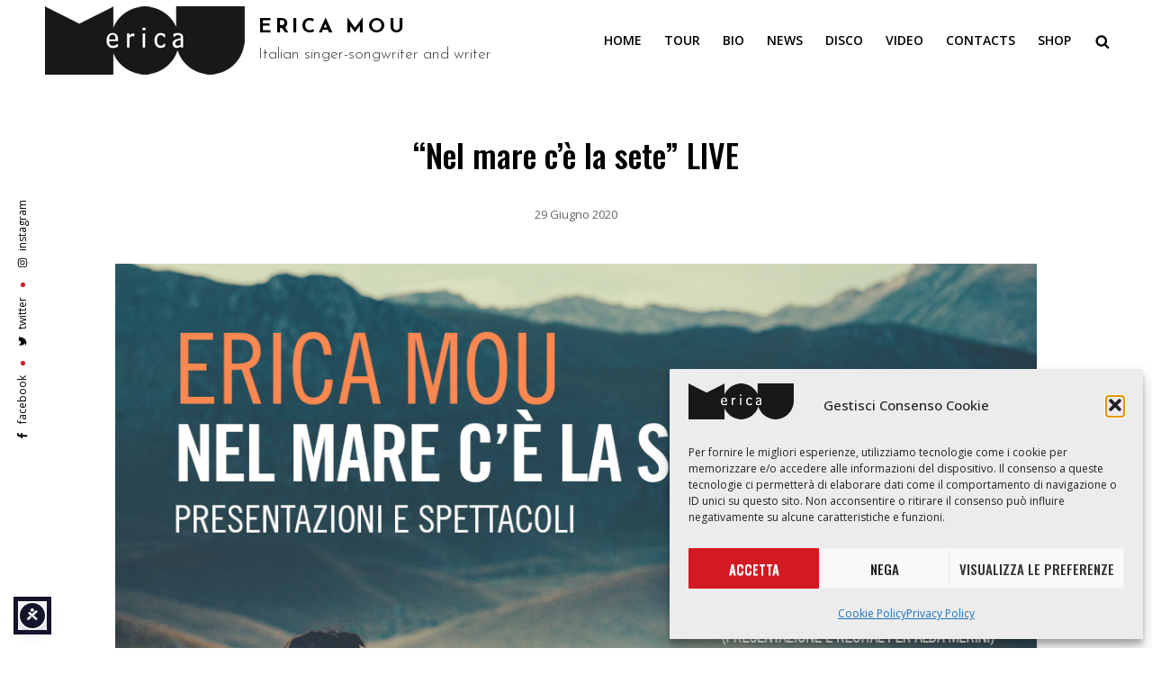

--- FILE ---
content_type: application/javascript
request_url: https://ericamou.com/wp-content/themes/ericamou/assets/js/functions.min.js?ver=201800703
body_size: 1559
content:
!function(t){var e,n,a,s,o,i;t(window).on("load.boldPhotography resize.boldPhotography",function(){if(t.isFunction(t.fn.owlCarousel)){var e={rtl:!!boldPhotographyOptions.rtl,autoHeight:!0,margin:0,items:1,nav:!0,dots:!0,autoplay:!0,autoplayTimeout:4e3,loop:!0,smartSpeed:2e3,responsive:{0:{items:1},640:{items:1},640:{items:1},1024:{items:1}},navText:[boldPhotographyOptions.iconNavPrev,boldPhotographyOptions.iconNavNext]};t(".main-slider").owlCarousel(e);var n={rtl:!!boldPhotographyOptions.rtl,autoHeight:!0,margin:0,items:1,nav:!0,dots:!0,autoplay:!0,autoplayTimeout:4e3,loop:!0,responsive:{0:{items:1}},navText:[boldPhotographyOptions.iconNavPrev,boldPhotographyOptions.iconNavNext]};t(".testimonial-slider").owlCarousel(n)}t.isFunction(t.fn.matchHeight)&&t("#featured-content-section .entry-container").matchHeight(),t.isFunction(t.fn.masonry)&&($blocks=t(".grid"),$blocks.imagesLoaded(function(){$blocks.masonry({itemSelector:".grid-item",columnWidth:".grid-item",transitionDuration:"1s"}),t(".grid-item").fadeIn(),$blocks.find(".grid-item").animate({opacity:1})}),t(function(){setTimeout(function(){$blocks.masonry()},2e3)}),t(window).resize(function(){$blocks.masonry()})),(t("body").hasClass("has-custom-header")||t("body").hasClass("absolute-header"))&&(headerheight=t("#masthead").height(),t(".navigation-default #primary-menu-wrapper .menu-inside-wrapper").css("top",headerheight)),headerheight=t("#masthead").height(),t("#primary-search-wrapper .menu-inside-wrapper").css("top",headerheight),t(window).width()<1024?t("#primary-menu-wrapper .menu-inside-wrapper").css("top",headerheight):t("#primary-menu-wrapper .menu-inside-wrapper").css("top","")}),t(function(){t(window).scroll(function(){100<t(this).scrollTop()?(t("#scrollup").fadeIn("slow"),t("#scrollup").show()):(t("#scrollup").fadeOut("slow"),t("#scrollup").hide())}),t("#scrollup").on("click",function(){return t("body, html").animate({scrollTop:0},500),!1})}),t(document).on("wp-custom-header-video-loaded",function(){t("body").addClass("has-header-video")}),t(function(){t(document).ready(function(){var e;!0==((e=document.createElement("div")).innerHTML="<svg/>","http://www.w3.org/2000/svg"===("undefined"!=typeof SVGRect&&e.firstChild&&e.firstChild.namespaceURI))&&(document.documentElement.className=document.documentElement.className.replace(/(\s*)no-svg(\s*)/,"$1svg$2"))})}),t(".search-toggle").click(function(){t(this).toggleClass("open"),t(this).attr("aria-expanded","false"===t(this).attr("aria-expanded")?"true":"false"),t(".search-wrapper").toggle()}),o=t(".main-navigation"),i=t("<button />",{class:"dropdown-toggle","aria-expanded":!1}).append(boldPhotographyOptions.dropdownIcon).append(t("<span />",{class:"screen-reader-text",text:boldPhotographyOptions.screenReaderText.expand})),o.find(".menu-item-has-children > a, .page_item_has_children > a").after(i),o.find(".current-menu-ancestor > button").addClass("toggled-on"),o.find(".current-menu-ancestor > .sub-menu").addClass("toggled-on"),o.find(".menu-item-has-children, .page_item_has_children").attr("aria-haspopup","true"),o.find(".dropdown-toggle").click(function(e){var n=t(this),o=n.find(".screen-reader-text");e.preventDefault(),n.toggleClass("toggled-on"),n.attr("aria-expanded","false"===n.attr("aria-expanded")?"true":"false"),o.text(o.text()===boldPhotographyOptions.screenReaderText.expand?boldPhotographyOptions.screenReaderText.collapse:boldPhotographyOptions.screenReaderText.expand)}),e=t("#masthead"),n=e.find(".menu-toggle"),e.find("#site-header-menu"),a=e.find("#site-navigation"),s=e.find("#social-navigation"),function(){t(".below-site-header").prepend('<div class="overlay">');var o=0;n.length&&(n.on("click.nusicBand",function(){t(this).add(a).attr("aria-expanded","false"===t(this).add(a).attr("aria-expanded")?"true":"false")}),n.add(a).attr("aria-expanded","false"),n.add(s).attr("aria-expanded","false"),n.on("click.nusicBand",function(){var e=t(this).parents(".menu-wrapper");t(".menu-toggle").not(this).removeClass("selected"),t(".menu-wrapper").not(e).removeClass("is-open"),t(this).toggleClass("selected"),t(e).toggleClass("is-open");var n=t(e).hasClass("is-open");n&&!jQuery("body").hasClass("menu-open")?(0===o&&(o=t("body").scrollTop()),t("body").addClass("menu-open")):n||(t("body").removeClass("menu-open"),t("body").scrollTop(o),o=0)}),t(document).on("click touchstart",function(){t("body").removeClass("menu-open"),t(".menu-toggle").removeClass("selected"),t(".menu-wrapper").removeClass("is-open")}),t(".site-header-menu,.menu-toggle, .dropdown-toggle, .search-field, #site-navigation, #social-search-wrapper, #social-navigation .search-submit").on("click touchstart",function(e){e.stopPropagation()}))}(),function(){function e(){910<=window.innerWidth?(t(document.body).on("touchstart.nusicBand",function(e){t(e.target).closest(".main-navigation li").length||t(".main-navigation li").removeClass("focus")}),a.find(".menu-item-has-children > a, .page_item_has_children > a").on("touchstart.nusicBand",function(e){var n=t(this).parent("li");n.hasClass("focus")||(e.preventDefault(),n.toggleClass("focus"),n.siblings(".focus").removeClass("focus"))})):a.find(".menu-item-has-children > a, .page_item_has_children > a").unbind("touchstart.nusicBand")}a.length&&a.children().length&&("ontouchstart"in window&&(t(window).on("resize.nusicBand",e),e()),a.find("a").on("focus.nusicBand blur.nusicBand",function(){t(this).parents(".menu-item").toggleClass("focus")}),t(".main-navigation button.dropdown-toggle").click(function(){t(this).toggleClass("active"),t(this).parent().find(".children, .sub-menu").toggleClass("toggled-on")}))}(),t(document).ready(function(){t(".toggle-top").on("click",function(e){t(this).toggleClass("toggled-on")}),t("#search-toggle").on("click",function(){t("#header-menu-social, #share-toggle").removeClass("toggled-on"),t("#header-search-container").toggleClass("toggled-on")}),t("#share-toggle").on("click",function(e){e.stopPropagation(),t("#header-search-container, #search-toggle").removeClass("toggled-on"),t("#header-menu-social").toggleClass("toggled-on")})})}(jQuery);

--- FILE ---
content_type: application/javascript
request_url: https://ericamou.com/wp-content/plugins/complianz-log/public/js/complianz-log-public.js?ver=1.0.0
body_size: 127
content:
(function( $ ) {
    'use strict';

    $(document).on('click', '.cc-btn.cc-save, .cmplz-accept, .cmplz-deny, .cc-btn.cc-accept-all, .cmplz-save-preferences, .cmplz-close', function () {
        console.log('ok');
        $.ajax({
            url: ajax_object.url,
            data: {
                action: 'complianz_log',
                nonce: ajax_object.nonce,
            },
            type: 'GET'
        });
    });

})( jQuery );
